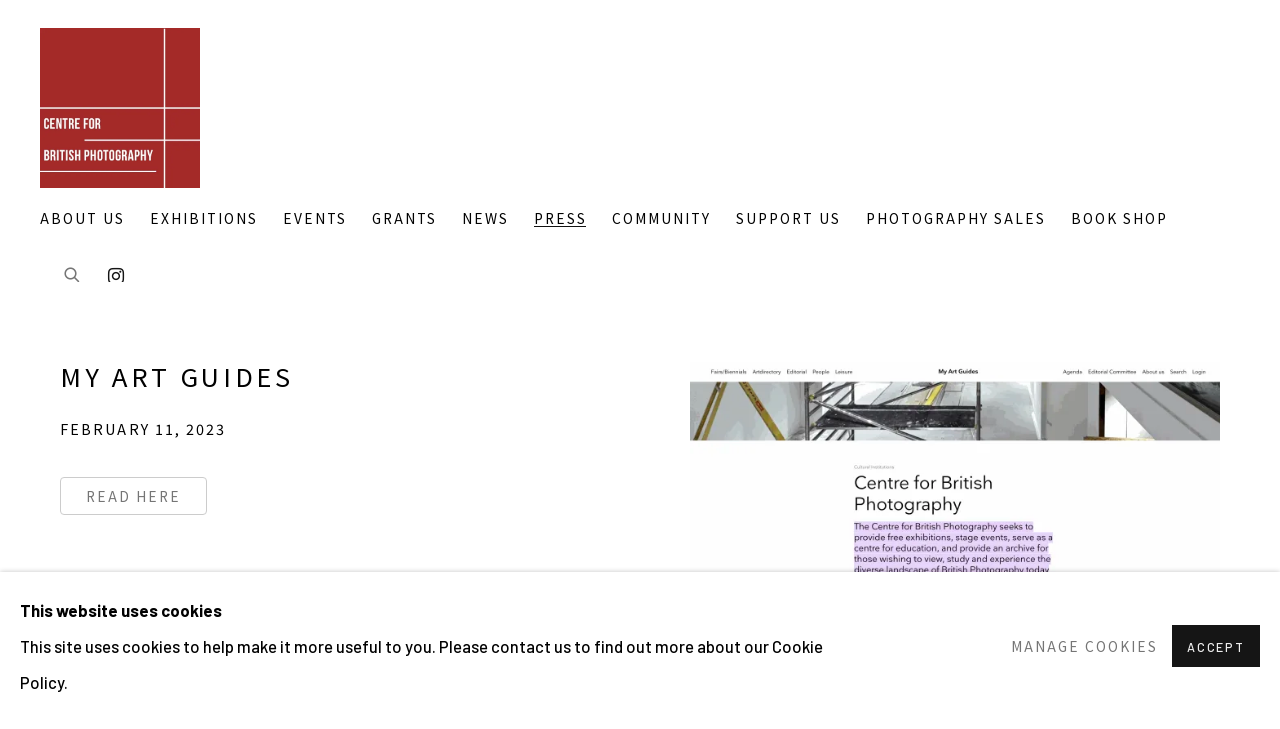

--- FILE ---
content_type: text/html; charset=utf-8
request_url: https://britishphotography.org/press/62-my-art-guides/
body_size: 9121
content:



                        
    <!DOCTYPE html>
    <!-- Site by Artlogic - https://artlogic.net -->
    <html lang="en">
        <head>
            <meta charset="utf-8">
            <title>MY ART GUIDES | CENTRE FOR BRITISH PHOTOGRAPHY</title>
        <meta property="og:site_name" content="CENTRE FOR BRITISH PHOTOGRAPHY" />
        <meta property="og:title" content="MY ART GUIDES" />
        <meta property="og:description" content="" />
        <meta property="og:image" content="https://britishphotography.org/custom_images/1200x630/usr/images/press/main_image/items/82/82c3409d57c042d6858f8ee35d2638bf/screenshot-2023-02-18-at-15.22.24.png" />
        <meta property="og:image:width" content="" />
        <meta property="og:image:height" content="" />
        <meta property="twitter:card" content="summary_large_image">
        <meta property="twitter:url" content="https://britishphotography.org/press/62-my-art-guides/">
        <meta property="twitter:title" content="MY ART GUIDES">
        <meta property="twitter:description" content="">
        <meta property="twitter:text:description" content="">
        <meta property="twitter:image" content="https://britishphotography.org/custom_images/1200x630/usr/images/press/main_image/items/82/82c3409d57c042d6858f8ee35d2638bf/screenshot-2023-02-18-at-15.22.24.png">
        <link rel="canonical" href="https://britishphotography.org/press/62-my-art-guides/" />
        <meta name="google" content="notranslate" />
            <meta name="description" content="" />
            <meta name="publication_date" content="2018-04-27 13:50:01" />
            <meta name="generator" content="Artlogic CMS - https://artlogic.net" />
            
            <meta name="accessibility_version" content="1.1"/>
            
            
                <meta name="viewport" content="width=device-width, minimum-scale=0.5, initial-scale=1.0" />

            

<link rel="icon" href="/usr/images/preferences/logo-centre-for-british-photography.ico" type="image/x-icon" />
<link rel="shortcut icon" href="/usr/images/preferences/logo-centre-for-british-photography.ico" type="image/x-icon" />

<meta name="application-name" content="CENTRE FOR BRITISH PHOTOGRAPHY"/>
<meta name="msapplication-TileColor" content="#ffffff"/>
            
            
            
                <link rel="stylesheet" media="print" href="/lib/g/2.0/styles/print.css">
                <link rel="stylesheet" media="print" href="/styles/print.css">

            <script>
            (window.Promise && window.Array.prototype.find) || document.write('<script src="/lib/js/polyfill/polyfill_es6.min.js"><\/script>');
            </script>


            
		<link data-context="helper" rel="stylesheet" type="text/css" href="/lib/webfonts/font-awesome/font-awesome-4.6.3/css/font-awesome.min.css?c=27042050002205&g=2138acaa2f03e335f4d62b6b7e5195d0"/>
		<link data-context="helper" rel="stylesheet" type="text/css" href="/lib/archimedes/styles/archimedes-frontend-core.css?c=27042050002205&g=2138acaa2f03e335f4d62b6b7e5195d0"/>
		<link data-context="helper" rel="stylesheet" type="text/css" href="/lib/archimedes/styles/accessibility.css?c=27042050002205&g=2138acaa2f03e335f4d62b6b7e5195d0"/>
		<link data-context="helper" rel="stylesheet" type="text/css" href="/lib/jquery/1.12.4/plugins/jquery.archimedes-frontend-core-plugins-0.1.css?c=27042050002205&g=2138acaa2f03e335f4d62b6b7e5195d0"/>
		<link data-context="helper" rel="stylesheet" type="text/css" href="/lib/jquery/1.12.4/plugins/fancybox-2.1.3/jquery.fancybox.css?c=27042050002205&g=2138acaa2f03e335f4d62b6b7e5195d0"/>
		<link data-context="helper" rel="stylesheet" type="text/css" href="/lib/jquery/1.12.4/plugins/fancybox-2.1.3/jquery.fancybox.artlogic.css?c=27042050002205&g=2138acaa2f03e335f4d62b6b7e5195d0"/>
		<link data-context="helper" rel="stylesheet" type="text/css" href="/lib/jquery/1.12.4/plugins/slick-1.8.1/slick.css?c=27042050002205&g=2138acaa2f03e335f4d62b6b7e5195d0"/>
		<link data-context="helper" rel="stylesheet" type="text/css" href="/lib/jquery/plugins/roomview/1.0/jquery.roomview.1.0.css?c=27042050002205&g=2138acaa2f03e335f4d62b6b7e5195d0"/>
		<link data-context="helper" rel="stylesheet" type="text/css" href="/lib/jquery/plugins/pageload/1.1/jquery.pageload.1.1.css?c=27042050002205&g=2138acaa2f03e335f4d62b6b7e5195d0"/>
		<link data-context="helper" rel="stylesheet" type="text/css" href="/core/dynamic_base.css?c=27042050002205&g=2138acaa2f03e335f4d62b6b7e5195d0"/>
		<link data-context="helper" rel="stylesheet" type="text/css" href="/core/dynamic_main.css?c=27042050002205&g=2138acaa2f03e335f4d62b6b7e5195d0"/>
		<link data-context="helper" rel="stylesheet" type="text/css" href="/core/user_custom.css?c=27042050002205&g=2138acaa2f03e335f4d62b6b7e5195d0"/>
		<link data-context="helper" rel="stylesheet" type="text/css" href="/core/dynamic_responsive.css?c=27042050002205&g=2138acaa2f03e335f4d62b6b7e5195d0"/>
		<link data-context="helper" rel="stylesheet" type="text/css" href="/lib/webfonts/artlogic-site-icons/artlogic-site-icons-1.0/artlogic-site-icons.css?c=27042050002205&g=2138acaa2f03e335f4d62b6b7e5195d0"/>
		<link data-context="helper" rel="stylesheet" type="text/css" href="/lib/jquery/plugins/plyr/3.5.10/plyr.css?c=27042050002205&g=2138acaa2f03e335f4d62b6b7e5195d0"/>
		<link data-context="helper" rel="stylesheet" type="text/css" href="/lib/styles/fouc_prevention.css?c=27042050002205&g=2138acaa2f03e335f4d62b6b7e5195d0"/>
<!-- add crtical css to improve performance -->
		<script data-context="helper"  src="/lib/jquery/1.12.4/jquery-1.12.4.min.js?c=27042050002205&g=2138acaa2f03e335f4d62b6b7e5195d0"></script>
		<script data-context="helper" defer src="/lib/g/2.0/scripts/webpack_import_helpers.js?c=27042050002205&g=2138acaa2f03e335f4d62b6b7e5195d0"></script>
		<script data-context="helper" defer src="/lib/jquery/1.12.4/plugins/jquery.browser.min.js?c=27042050002205&g=2138acaa2f03e335f4d62b6b7e5195d0"></script>
		<script data-context="helper" defer src="/lib/jquery/1.12.4/plugins/jquery.easing.min.js?c=27042050002205&g=2138acaa2f03e335f4d62b6b7e5195d0"></script>
		<script data-context="helper" defer src="/lib/jquery/1.12.4/plugins/jquery.archimedes-frontend-core-plugins-0.1.js?c=27042050002205&g=2138acaa2f03e335f4d62b6b7e5195d0"></script>
		<script data-context="helper" defer src="/lib/jquery/1.12.4/plugins/jquery.fitvids.js?c=27042050002205&g=2138acaa2f03e335f4d62b6b7e5195d0"></script>
		<script data-context="helper" defer src="/core/dynamic.js?c=27042050002205&g=2138acaa2f03e335f4d62b6b7e5195d0"></script>
		<script data-context="helper" defer src="/lib/archimedes/scripts/archimedes-frontend-core.js?c=27042050002205&g=2138acaa2f03e335f4d62b6b7e5195d0"></script>
		<script data-context="helper" defer src="/lib/archimedes/scripts/archimedes-frontend-modules.js?c=27042050002205&g=2138acaa2f03e335f4d62b6b7e5195d0"></script>
		<script data-context="helper" type="module"  traceurOptions="--async-functions" src="/lib/g/2.0/scripts/galleries_js_loader__mjs.js?c=27042050002205&g=2138acaa2f03e335f4d62b6b7e5195d0"></script>
		<script data-context="helper" defer src="/lib/g/2.0/scripts/feature_panels.js?c=27042050002205&g=2138acaa2f03e335f4d62b6b7e5195d0"></script>
		<script data-context="helper" defer src="/lib/g/themes/mode/2.1/scripts/script.js?c=27042050002205&g=2138acaa2f03e335f4d62b6b7e5195d0"></script>
		<script data-context="helper" defer src="/lib/archimedes/scripts/json2.js?c=27042050002205&g=2138acaa2f03e335f4d62b6b7e5195d0"></script>
		<script data-context="helper" defer src="/lib/archimedes/scripts/shop.js?c=27042050002205&g=2138acaa2f03e335f4d62b6b7e5195d0"></script>
		<script data-context="helper" defer src="/lib/archimedes/scripts/recaptcha.js?c=27042050002205&g=2138acaa2f03e335f4d62b6b7e5195d0"></script>
            
            

            
                


    <script>
        function get_cookie_preference(category) {
            result = false;
            try {
                var cookie_preferences = localStorage.getItem('cookie_preferences') || "";
                if (cookie_preferences) {
                    cookie_preferences = JSON.parse(cookie_preferences);
                    if (cookie_preferences.date) {
                        var expires_on = new Date(cookie_preferences.date);
                        expires_on.setDate(expires_on.getDate() + 365);
                        console.log('cookie preferences expire on', expires_on.toISOString());
                        var valid = expires_on > new Date();
                        if (valid && cookie_preferences.hasOwnProperty(category) && cookie_preferences[category]) {
                            result = true;
                        }
                    }
                }
            }
            catch(e) {
                console.warn('get_cookie_preference() failed');
                return result;
            }
            return result;
        }

        window.google_analytics_init = function(page){
            var collectConsent = true;
            var useConsentMode = true;
            var analyticsProperties = ['UA-209392310-101', 'G-2J5JVX82YB'];
            var analyticsCookieType = 'statistics';
            var disableGa = false;
            var sendToArtlogic = true;
            var artlogicProperties = {
                'UA': 'UA-157296318-1',
                'GA': 'G-GLQ6WNJKR5',
            };

            analyticsProperties = analyticsProperties.concat(Object.values(artlogicProperties));

            var uaAnalyticsProperties = analyticsProperties.filter((p) => p.startsWith('UA-'));
            var ga4AnalyticsProperties = analyticsProperties.filter((p) => p.startsWith('G-')).concat(analyticsProperties.filter((p) => p.startsWith('AW-')));

            if (collectConsent) {
                disableGa = !get_cookie_preference(analyticsCookieType);

                for (var i=0; i < analyticsProperties.length; i++){
                    var key = 'ga-disable-' + analyticsProperties[i];

                    window[key] = disableGa;
                }

                if (disableGa) {
                    if (document.cookie.length) {
                        var cookieList = document.cookie.split(/; */);

                        for (var i=0; i < cookieList.length; i++) {
                            var splitCookie = cookieList[i].split('='); //this.split('=');

                            if (splitCookie[0].indexOf('_ga') == 0 || splitCookie[0].indexOf('_gid') == 0 || splitCookie[0].indexOf('__utm') == 0) {
                                //h.deleteCookie(splitCookie[0]);
                                var domain = location.hostname;
                                var cookie_name = splitCookie[0];
                                document.cookie =
                                    cookie_name + "=" + ";path=/;domain="+domain+";expires=Thu, 01 Jan 1970 00:00:01 GMT";
                                // now delete the version without a subdomain
                                domain = domain.split('.');
                                domain.shift();
                                domain = domain.join('.');
                                document.cookie =
                                    cookie_name + "=" + ";path=/;domain="+domain+";expires=Thu, 01 Jan 1970 00:00:01 GMT";
                            }
                        }
                    }
                }
            }

            if (uaAnalyticsProperties.length) {
                (function(i,s,o,g,r,a,m){i['GoogleAnalyticsObject']=r;i[r]=i[r]||function(){
                (i[r].q=i[r].q||[]).push(arguments)},i[r].l=1*new Date();a=s.createElement(o),
                m=s.getElementsByTagName(o)[0];a.async=1;a.src=g;m.parentNode.insertBefore(a,m)
                })(window,document,'script','//www.google-analytics.com/analytics.js','ga');


                if (!disableGa) {
                    var anonymizeIps = false;

                    for (var i=0; i < uaAnalyticsProperties.length; i++) {
                        var propertyKey = '';

                        if (i > 0) {
                            propertyKey = 'tracker' + String(i + 1);
                        }

                        var createArgs = [
                            'create',
                            uaAnalyticsProperties[i],
                            'auto',
                        ];

                        if (propertyKey) {
                            createArgs.push({'name': propertyKey});
                        }

                        ga.apply(null, createArgs);

                        if (anonymizeIps) {
                            ga('set', 'anonymizeIp', true);
                        }

                        var pageViewArgs = [
                            propertyKey ? propertyKey + '.send' : 'send',
                            'pageview'
                        ]

                        if (page) {
                            pageViewArgs.push(page)
                        }

                        ga.apply(null, pageViewArgs);
                    }

                    if (sendToArtlogic) {
                        ga('create', 'UA-157296318-1', 'auto', {'name': 'artlogic_tracker'});

                        if (anonymizeIps) {
                            ga('set', 'anonymizeIp', true);
                        }

                        var pageViewArgs = [
                            'artlogic_tracker.send',
                            'pageview'
                        ]

                        if (page) {
                            pageViewArgs.push(page)
                        }

                        ga.apply(null, pageViewArgs);
                    }
                }
            }

            if (ga4AnalyticsProperties.length) {
                if (!disableGa || useConsentMode) {
                    (function(d, script) {
                        script = d.createElement('script');
                        script.type = 'text/javascript';
                        script.async = true;
                        script.src = 'https://www.googletagmanager.com/gtag/js?id=' + ga4AnalyticsProperties[0];
                        d.getElementsByTagName('head')[0].appendChild(script);
                    }(document));

                    window.dataLayer = window.dataLayer || [];
                    window.gtag = function (){dataLayer.push(arguments);}
                    window.gtag('js', new Date());

                    if (useConsentMode) {
                        gtag('consent', 'default', {
                            'ad_storage': 'denied',
                            'analytics_storage': 'denied',
                            'functionality_storage': 'denied',
                            'personalization_storage': 'denied',
                            'security': 'denied',
                        });

                        if (disableGa) {
                            // If this has previously been granted, it will need set back to denied (ie on cookie change)
                            gtag('consent', 'update', {
                                'analytics_storage': 'denied',
                            });
                        } else {
                            gtag('consent', 'update', {
                                'analytics_storage': 'granted',
                            });
                        }
                    }

                    for (var i=0; i < ga4AnalyticsProperties.length; i++) {
                        window.gtag('config', ga4AnalyticsProperties[i]);
                    }

                }
            }
        }

        var waitForPageLoad = true;

        if (waitForPageLoad) {
            window.addEventListener('load', function() {
                window.google_analytics_init();
                window.archimedes.archimedes_core.analytics.init();
            });
        } else {
            window.google_analytics_init();
        }
    </script>

            
                <!-- Google tag (gtag.js) --> <script async src=https://www.googletagmanager.com/gtag/js?id=G-2J5JVX82YB></script> <script> window.dataLayer = window.dataLayer || []; function gtag(){dataLayer.push(arguments);} gtag('js', new Date()); gtag('config', 'G-2J5JVX82YB'); </script>
            
            
            <noscript> 
                <style>
                    body {
                        opacity: 1 !important;
                    }
                </style>
            </noscript>
        </head>
        
        
        
        <body class="section-press page-press site-responsive responsive-top-size-1250 responsive-nav-slide-nav responsive-nav-side-position-fullscreen responsive-layout-forced-lists responsive-layout-forced-image-lists responsive-layout-forced-tile-lists analytics-track-all-links site-lib-version-2-0 scroll_sub_nav_enabled responsive_src_image_sizing hero_heading_title_position_overlay page-param-62-my-art-guides page-param-id-62 page-param-type-press_id  layout-fixed-header site-type-template pageload-ajax-navigation-active layout-animation-enabled layout-lazyload-enabled prevent_user_image_save" data-viewport-width="1024" data-site-name="artlogicwebsite0645" data-connected-db-name="britishphotography" data-pathname="/press/62-my-art-guides/"
    style="opacity: 0;"

>
            <script>document.getElementsByTagName('body')[0].className+=' browser-js-enabled';</script>
            


            
            






        <div id="responsive_slide_nav_content_wrapper">

    <div id="container">

        
    


    <div class="header-fixed-wrapper">
    <header id="header" class="clearwithin header_fixed   header_layout_left">
        <div class="inner clearwithin">

                <div id="logo_print" class="printonly"><a href="/"><img src="https://artlogic-res.cloudinary.com/c_limit,f_auto,fl_lossy,q_auto/ws-artlogicwebsite0645/usr/images/preferences/outlook-l51k0mwa.jpg" alt="CENTRE FOR BRITISH PHOTOGRAPHY company logo"/></a></div>



<div id="logo" class=" user-custom-logo-image"><a href="/">CENTRE FOR BRITISH PHOTOGRAPHY</a><span class="logo-variant-light"></span><span class="logo-variant-dark"></span></div>


            
                <div id="skiplink-container">
                    <div>
                        <a href="#main_content" class="skiplink">Skip to main content</a>
                    </div>
                </div>
            
        
            <div class="header-ui-wrapper">

                    <div id="responsive_slide_nav_wrapper" class="mobile_menu_align_center" data-nav-items-animation-delay>
                        <div id="responsive_slide_nav_wrapper_inner" data-responsive-top-size=1250>
                        
                            <nav id="top_nav" aria-label="Main site" class="navigation noprint clearwithin">
                                
<div id="top_nav_reveal" class="hidden"><ul><li><a href="#" role="button" aria-label="Close">Menu</a></li></ul></div>

        <ul class="topnav">
		<li class="topnav-filepath-contact topnav-label-about-us topnav-id-20"><a href="/contact/" aria-label="Link to CENTRE FOR BRITISH PHOTOGRAPHY ABOUT US page">ABOUT US</a></li>
		<li class="topnav-filepath-exhibitions topnav-label-exhibitions topnav-id-13"><a href="/exhibitions/" aria-label="Link to CENTRE FOR BRITISH PHOTOGRAPHY EXHIBITIONS page">EXHIBITIONS</a></li>
		<li class="topnav-filepath-events topnav-label-events topnav-id-14"><a href="/events/" aria-label="Link to CENTRE FOR BRITISH PHOTOGRAPHY Events page">Events</a></li>
		<li class="topnav-filepath-grants topnav-label-grants topnav-id-181"><a href="/grants/" aria-label="Link to CENTRE FOR BRITISH PHOTOGRAPHY GRANTS page">GRANTS</a></li>
		<li class="topnav-filepath-news topnav-label-news topnav-id-15"><a href="/news/" aria-label="Link to CENTRE FOR BRITISH PHOTOGRAPHY NEWS page">NEWS</a></li>
		<li class="topnav-filepath-press topnav-label-press topnav-id-18 active"><a href="/press/" aria-label="Link to CENTRE FOR BRITISH PHOTOGRAPHY PRESS page (current nav item)">PRESS</a></li>
		<li class="topnav-filepath-community topnav-label-community topnav-id-180"><a href="/community/" aria-label="Link to CENTRE FOR BRITISH PHOTOGRAPHY COMMUNITY page">COMMUNITY</a></li>
		<li class="topnav-filepath-donate topnav-label-support-us topnav-id-183"><a href="/donate/" aria-label="Link to CENTRE FOR BRITISH PHOTOGRAPHY SUPPORT US page">SUPPORT US</a></li>
		<li class="topnav-filepath-artists topnav-label-photography-sales topnav-id-11"><a href="/artists/" aria-label="Link to CENTRE FOR BRITISH PHOTOGRAPHY PHOTOGRAPHY SALES page">PHOTOGRAPHY SALES</a></li>
		<li class="topnav-filepath-publications topnav-label-book-shop topnav-id-16 last"><a href="/publications/" aria-label="Link to CENTRE FOR BRITISH PHOTOGRAPHY BOOK SHOP page">BOOK SHOP</a></li>
	</ul>


                                
                                



                                
                                    <div id="topnav_search" class="header_quick_search noprint">
                                        <form method="get" action="/search/" id="topnav_search_form">
                                            <input id="topnav_search_field" type="text" class="header_quicksearch_field inputField" aria-label="Search" data-default-value="Search" value="" name="search" />
                                                <a href="javascript:void(0)" id="topnav_search_btn" class="header_quicksearch_btn link" aria-label="Submit search" role="button"><i class="quicksearch-icon"></i></a>
                                            <input type="submit" class="nojsSubmit" aria-label="Submit search" value="Go" style="display: none;" />
                                        </form>
                                    </div>
                            </nav>
                            <div class="header_social_links_mobile clearwithin">
                                <div id="instagram" class="social_links_item"><a href="https://www.instagram.com/centre_for_british_photography/" class=""><span class="social_media_icon instagram"></span>Instagram<span class="screen-reader-only">, opens in a new tab.</span></a></div>
                            </div>
                        
                        </div>
                    </div>
                

                <div class="header-icons-wrapper  active social-links-active cart-icon-active">
                    
                    
                        <div id="header_quick_search" class="header_quick_search noprint header_quick_search_reveal">
                            <form method="get" action="/search/" id="header_quicksearch_form">
                                <input id="header_quicksearch_field" type="text" class="header_quicksearch_field inputField" aria-label="Submit" data-default-value="Search" value="" name="search" placeholder="Search" />
                                <a href="javascript:void(0)" id="header_quicksearch_btn" class="header_quicksearch_btn link" aria-label="Submit search"><i class="quicksearch-icon"></i></a>
                                <input type="submit" class="nojsSubmit" value="Go" aria-label="Submit search" style="display: none;" />
                            </form>
                        </div>

                        



<!--excludeindexstart-->
<div id="store_cart_widget" class="hide_when_empty">
    <div class="store_cart_widget_inner">
        <div id="scw_heading"><a href="/store/basket/" class="scw_checkout_link">Cart</a></div>
        <div id="scw_items">
            <a href="/store/basket/" aria-label="Your store basket is empty" data-currency="&pound;">
                <span class="scw_total_items"><span class="scw_total_count">0</span><span class="scw_total_items_text"> items</span></span>
               

                    <span class="scw_total_price">
                        <span class="scw_total_price_currency widget_currency">&pound;</span>
                        <span class="scw_total_price_amount widget_total_price" 
                                data-cart_include_vat_in_price="True" 
                                data-total_price_without_vat_in_base_currency="0" 
                                data-total_price_with_vat_in_base_currency="0"
                                data-conversion_rate='{"GBP": {"conversion_rate": 1, "name": "&pound;", "stripe_code": "gbp"}}'
                                data-count="0">
                        </span>
                    </span>
      
                
            </a>
        </div>
        <div id="scw_checkout">
            <div class="scw_checkout_button"><a href="/store/basket/" class="scw_checkout_link">Checkout</a></div>
        </div>
            <div id="scw_popup" class="hidden scw_popup_always_show">
                <div id="scw_popup_inner">
                    <h3>Item added to cart</h3>
                    <div id="scw_popup_buttons_container">
                        <div class="button"><a href="/store/basket/">View cart & checkout</a></div>
                        <div id="scw_popup_close" class="link"><a href="#">Continue shopping</a></div>
                    </div>
                    <div class="clear"></div>
                </div>
            </div>
        
    </div>
</div>
<!--excludeindexend-->

                    
                        <div class="header_social_links_desktop clearwithin">
                            <div id="instagram" class="social_links_item"><a href="https://www.instagram.com/centre_for_british_photography/" class=""><span class="social_media_icon instagram"></span>Instagram<span class="screen-reader-only">, opens in a new tab.</span></a></div>
                        </div>
     
                        <div id="slide_nav_reveal" tabindex="0" role="button">Menu</div>
                </div>
                
                

                



                

                
            </div>
        </div>
        



    </header>
    </div>



        

        <div id="main_content" role="main" class="clearwithin">
            <!--contentstart-->
            



    

    
    <div class="subsection-press-record layout-no-subnav" data-search-record-type="press"
         data-search-record-id="62">

        <div class="press-header heading_wrapper clearwithin">
            <h1 class="press_entry_heading has_subtitle">MY ART GUIDES</h1>

            

                <div class="subtitle">
                    February 11, 2023
                </div>
        </div>

        <div id="content" class="content_alt clearwithin">

            <div id="sidebar" class="clearwithin">
                    
                    <div class="image  " data-width="2844" data-height="1314">
                        <a href="https://artlogic-res.cloudinary.com/w_800,h_800,c_limit,f_auto,fl_lossy,q_auto/ws-artlogicwebsite0645/usr/images/press/main_image/items/82/82c3409d57c042d6858f8ee35d2638bf/screenshot-2023-02-18-at-15.22.24.png" class="image_popup">
                            <span class="screen-reader-only">Open a larger version of the following image in a popup:</span>
                            <span class="object-fit-container"><img src="[data-uri]" class="object-fit-contain"  data-responsive-src="{'750': 'https://artlogic-res.cloudinary.com/w_750,c_limit,f_auto,fl_lossy,q_auto/ws-artlogicwebsite0645/usr/images/press/main_image/items/82/82c3409d57c042d6858f8ee35d2638bf/screenshot-2023-02-18-at-15.22.24.png', '850': 'https://artlogic-res.cloudinary.com/w_850,c_limit,f_auto,fl_lossy,q_auto/ws-artlogicwebsite0645/usr/images/press/main_image/items/82/82c3409d57c042d6858f8ee35d2638bf/screenshot-2023-02-18-at-15.22.24.png', '2400': 'https://artlogic-res.cloudinary.com/w_2400,c_limit,f_auto,fl_lossy,q_auto/ws-artlogicwebsite0645/usr/images/press/main_image/items/82/82c3409d57c042d6858f8ee35d2638bf/screenshot-2023-02-18-at-15.22.24.png', '1600': 'https://artlogic-res.cloudinary.com/w_1600,c_limit,f_auto,fl_lossy,q_auto/ws-artlogicwebsite0645/usr/images/press/main_image/items/82/82c3409d57c042d6858f8ee35d2638bf/screenshot-2023-02-18-at-15.22.24.png', '1200': 'https://artlogic-res.cloudinary.com/w_1200,c_limit,f_auto,fl_lossy,q_auto/ws-artlogicwebsite0645/usr/images/press/main_image/items/82/82c3409d57c042d6858f8ee35d2638bf/screenshot-2023-02-18-at-15.22.24.png', '345': 'https://artlogic-res.cloudinary.com/w_345,c_limit,f_auto,fl_lossy,q_auto/ws-artlogicwebsite0645/usr/images/press/main_image/items/82/82c3409d57c042d6858f8ee35d2638bf/screenshot-2023-02-18-at-15.22.24.png', '470': 'https://artlogic-res.cloudinary.com/w_470,c_limit,f_auto,fl_lossy,q_auto/ws-artlogicwebsite0645/usr/images/press/main_image/items/82/82c3409d57c042d6858f8ee35d2638bf/screenshot-2023-02-18-at-15.22.24.png', '3000': 'https://artlogic-res.cloudinary.com/w_3000,c_limit,f_auto,fl_lossy,q_auto/ws-artlogicwebsite0645/usr/images/press/main_image/items/82/82c3409d57c042d6858f8ee35d2638bf/screenshot-2023-02-18-at-15.22.24.png', '650': 'https://artlogic-res.cloudinary.com/w_650,c_limit,f_auto,fl_lossy,q_auto/ws-artlogicwebsite0645/usr/images/press/main_image/items/82/82c3409d57c042d6858f8ee35d2638bf/screenshot-2023-02-18-at-15.22.24.png', '2600': 'https://artlogic-res.cloudinary.com/w_2600,c_limit,f_auto,fl_lossy,q_auto/ws-artlogicwebsite0645/usr/images/press/main_image/items/82/82c3409d57c042d6858f8ee35d2638bf/screenshot-2023-02-18-at-15.22.24.png', '2800': 'https://artlogic-res.cloudinary.com/w_2800,c_limit,f_auto,fl_lossy,q_auto/ws-artlogicwebsite0645/usr/images/press/main_image/items/82/82c3409d57c042d6858f8ee35d2638bf/screenshot-2023-02-18-at-15.22.24.png', '1400': 'https://artlogic-res.cloudinary.com/w_1400,c_limit,f_auto,fl_lossy,q_auto/ws-artlogicwebsite0645/usr/images/press/main_image/items/82/82c3409d57c042d6858f8ee35d2638bf/screenshot-2023-02-18-at-15.22.24.png', '1000': 'https://artlogic-res.cloudinary.com/w_1000,c_limit,f_auto,fl_lossy,q_auto/ws-artlogicwebsite0645/usr/images/press/main_image/items/82/82c3409d57c042d6858f8ee35d2638bf/screenshot-2023-02-18-at-15.22.24.png'}"  data-src="https://artlogic-res.cloudinary.com/w_920,h_920,c_limit,f_auto,fl_lossy,q_auto/ws-artlogicwebsite0645/usr/images/press/main_image/items/82/82c3409d57c042d6858f8ee35d2638bf/screenshot-2023-02-18-at-15.22.24.png" alt="MY ART GUIDES"  /></span>
                        </a>
                    </div>

                



    <script>
        var addthis_config = {
            data_track_addressbar: false,
            services_exclude: 'print, gmail, stumbleupon, more, google',
            ui_click: true, data_ga_tracker: 'UA-209392310-101, G-2J5JVX82YB',
            data_ga_property: 'UA-209392310-101, G-2J5JVX82YB',
            data_ga_social: true,
            ui_use_css: true,
            data_use_cookies_ondomain: false,
            data_use_cookies: false
        };

    </script>
    <div class="social_sharing_wrap not-prose clearwithin">


        

        

        <div class="link share_link popup_vertical_link  retain_dropdown_dom_position" data-link-type="share_link">
            <a href="#" role="button" aria-haspopup="true" aria-expanded="false">Share</a>

                
                <div id="social_sharing" class="social_sharing popup_links_parent">
                <div id="relative_social_sharing" class="relative_social_sharing">
                <div id="social_sharing_links" class="social_sharing_links popup_vertical dropdown_closed addthis_toolbox popup_links">
                        <ul>
                        
                            
                                <li class="social_links_item">
                                    <a href="https://www.facebook.com/sharer.php?u=http://britishphotography.org/press/62-my-art-guides/" target="_blank" class="addthis_button_facebook">
                                        <span class="add_this_social_media_icon facebook"></span>Facebook
                                    </a>
                                </li>
                            
                                <li class="social_links_item">
                                    <a href="https://x.com/share?url=http://britishphotography.org/press/62-my-art-guides/" target="_blank" class="addthis_button_x">
                                        <span class="add_this_social_media_icon x"></span>X
                                    </a>
                                </li>
                            
                                <li class="social_links_item">
                                    <a href="https://www.pinterest.com/pin/create/button/?url=https%3A//britishphotography.org/press/62-my-art-guides/&media=&description=MY%20ART%20GUIDES" target="_blank" class="addthis_button_pinterest_share">
                                        <span class="add_this_social_media_icon pinterest"></span>Pinterest
                                    </a>
                                </li>
                            
                                <li class="social_links_item">
                                    <a href="https://www.tumblr.com/share/link?url=http://britishphotography.org/press/62-my-art-guides/" target="_blank" class="addthis_button_tumblr">
                                        <span class="add_this_social_media_icon tumblr"></span>Tumblr
                                    </a>
                                </li>
                            
                                <li class="social_links_item">
                                    <a href="mailto:?subject=MY%20ART%20GUIDES&body= http://britishphotography.org/press/62-my-art-guides/" target="_blank" class="addthis_button_email">
                                        <span class="add_this_social_media_icon email"></span>Email
                                    </a>
                                </li>
                        </ul>
                </div>
                </div>
                </div>
                
        

        </div>



    </div>

            </div>

            <div id="content_module" class="clearwithin">

                <div class="description prose">
                    <h2 class="cms_button link"><a href="https://myartguides.com/artspaces/cultural-institutions/london/centre-for-british-photography/#:~:text=The%20Centre%20for%20British%20Photography,today%20and%20of%20the%20past.">READ HERE</a></h2>
                </div>

                

                    <div class="divider inner"></div>
                    





                <div class="divider"></div>
                






    
    <div class="page_stats not-prose" id="page_stats_0">
        <div class="ps_links">
                <div class="ps_item"><a href="/press/54/" class="ps_link ps_previous">Previous</a></div>
            <div class="ps_item sep">|</div>
                <div class="ps_item"><a href="/press/52/" class="ps_link ps_next">Next</a></div>
        </div>
        <div class="ps_pages">
            <div class="ps_pages_indented">
                
                <div class="ps_page_number">77&nbsp;</div>
                <div class="left">of&nbsp;132</div>
            </div>
        </div>
        <div class="clear"></div>
    </div>


            </div>
        </div>



    </div>






            <!--contentend-->
        </div>

        


            
                

























<div id="footer" role="contentinfo" class="">
    <div class="inner">
            
    <div class="copyright">
            
    <div class="small-links-container">
            <div class="cookie_notification_preferences"><a href="javascript:void(0)" role="button" class="link-no-ajax">Manage cookies</a></div>



    </div>

        <div id="copyright" class="noprint">
            <div class="copyright-text">
                    All images © the artist or copyright holder | Website © Centre for British Photography 2026
            </div>
                
        
        <div id="artlogic" class="noprint"><a href="https://artlogic.net/" target="_blank" rel="noopener noreferrer">
                Site by Artlogic
        </a></div>

        </div>
        
    </div>

            

            

            
    
        <div id="social_links" class="clearwithin">
            <div id="instagram" class="social_links_item"><a href="https://www.instagram.com/centre_for_british_photography/" class=""><span class="social_media_icon instagram"></span>Instagram<span class="screen-reader-only">, opens in a new tab.</span></a></div><div id="email" class="social_links_item"><a href="/contact/form/" class="link-no-ajax"><span class="social_media_icon email"></span>Send an email</a></div>
        </div>

            

            

        <div class="clear"></div>
    </div>
</div>
        <div class="clear"></div>

            <div id="cookie_notification" role="region" aria-label="Cookie banner" data-mode="consent" data-cookie-notification-settings="">
    <div class="inner">
        <div id="cookie_notification_message" class="prose">
                <p><strong>This website uses cookies</strong><br>This site uses cookies to help make it more useful to you. Please contact us to find out more about our Cookie Policy.</p>
        </div>
        <div id="cookie_notification_preferences" class="link"><a href="javascript:;" role="button">Manage cookies</a></div>
        <div id="cookie_notification_accept" class="button"><a href="javascript:;" role="button">Accept</a></div>

    </div>
</div>
    <div id="manage_cookie_preferences_popup_container">
        <div id="manage_cookie_preferences_popup_overlay"></div>
        <div id="manage_cookie_preferences_popup_inner">
            <div id="manage_cookie_preferences_popup_box" role="dialog" aria-modal="true" aria-label="Cookie preferences">
                <div id="manage_cookie_preferences_close_popup_link" class="close">
                    <a href="javascript:;" role="button" aria-label="close">
                        <svg width="20px" height="20px" viewBox="0 0 488 488" version="1.1" xmlns="http://www.w3.org/2000/svg" xmlns:xlink="http://www.w3.org/1999/xlink" aria-hidden="true">
                            <g id="Page-1" stroke="none" stroke-width="1" fill="none" fill-rule="evenodd">
                                <g id="close" fill="#5D5D5D" fill-rule="nonzero">
                                    <polygon id="Path" points="488 468 468 488 244 264 20 488 0 468 224 244 0 20 20 0 244 224 468 0 488 20 264 244"></polygon>
                                </g>
                            </g>
                        </svg>
                    </a>
                </div>
                <h2>Cookie preferences</h2>
                    <p>Check the boxes for the cookie categories you allow our site to use</p>
                
                <div id="manage_cookie_preferences_form_wrapper">
                    <div class="form form_style_simplified">

                        <form id="cookie_preferences_form">
                            <fieldset>
                                <legend class="visually-hidden">Cookie options</legend>
                                <div>
                                    <label><input type="checkbox" name="essential" disabled checked value="1"> Strictly necessary</label>
                                    <div class="note">Required for the website to function and cannot be disabled.</div>
                                </div>
                                <div>
                                    <label><input type="checkbox" name="functionality"  value="1"> Preferences and functionality</label>
                                    <div class="note">Improve your experience on the website by storing choices you make about how it should function.</div>
                                </div>
                                <div>
                                    <label><input type="checkbox" name="statistics"  value="1"> Statistics</label>
                                    <div class="note">Allow us to collect anonymous usage data in order to improve the experience on our website.</div>
                                </div>
                                <div>
                                    <label><input type="checkbox" name="marketing"  value="1"> Marketing</label>
                                    <div class="note">Allow us to identify our visitors so that we can offer personalised, targeted marketing.</div>
                                </div>
                            </fieldset>
                            
                            <div class="button">
                                <a href="javascript:;" id="cookie_preferences_form_submit" role="button">Save preferences</a>
                            </div>
                        </form>

                    </div>
                </div>
            </div>
        </div>
    </div>

        


            
    
    
    
    <div id="mailing_list_popup_container" class=" auto_popup" data-timeout="10" data-cookie-expiry="604800">
        <div id="mailing_list_popup_overlay"></div>
        <div id="mailing_list_popup_inner">
            <div id="mailing_list_popup_box" role="dialog" aria-modal="true" aria-label="Mailing list popup">
                <div id="mailinglist_signup_close_popup_link" class="close"><a href="#" aria-label="Close" role="button" tabindex="0">Close</a></div>
                <h2>Join our mailing list</h2>
            
                    

<div id="artlogic_mailinglist_signup_form_wrapper">
    <div class="form form_style_simplified form_layout_hidden_labels">

        <form id="artlogic_mailinglist_signup_form" class="mailing_list_form clearwithin  " method="post" onsubmit="return false;" data-field-error="Please fill in all required fields." data-field-thanks-heading="Thank you" data-field-error-heading="Sorry" data-field-thanks-content="You have been added to our mailing list" data-field-exists-heading="Thank you" data-field-exists-content="You are already on our mailing list">
        
            <div class="error" tabindex="-1"></div>

                
                <div id="firstname_row" class="form_row">
                                <label for="ml_firstname">First name *</label>
                                <input name="firstname" class="inputField" id="ml_firstname" type="text" required autocomplete="given-name" value="" />
                </div>
                
                <div id="lastname_row" class="form_row">
                                <label for="ml_lastname">Last name *</label>
                                <input name="lastname" class="inputField" id="ml_lastname" type="text" required autocomplete="family-name" value="" />
                </div>
                
                <div id="email_row" class="form_row">
                                <label for="ml_email">Email *</label>
                                <input name="email" class="inputField" id="ml_email" type="email" required autocomplete="email" value="" />
                </div>
                
                <div id="organisation_row" class="form_row">
                                <label for="ml_organisation">Organisation *</label>
                                <input name="organisation" class="inputField" id="ml_organisation" type="text" required autocomplete="organization" value="" />
                </div>

                <input type="hidden" name="interests" value="">
                <input type="hidden" name="phone" value="">
                <input type="hidden" name="categories" value="">
                <input type="hidden" name="position" value="">


            <input type="hidden" name="tmp_send" value="1" />
            <input type="hidden" name="lang" value="" />
            <input type="hidden" name="originating_page" value="/press/62-my-art-guides/" />
            <input type="hidden" name="encoded_data" value="eyJub3RfaGlkZGVuIjogZmFsc2V9" />


            <div id="email_warning">
                <div id="email_warning_inner"></div>
            </div>
            

            <div id="mailing_submit_button" class="rowElem">
                <div class="button"><a class="submit_button" role="button" href="#">Sign up</a></div>
            </div>
        </form>

            



<div id="privacy_policy_form_msg" class="privacy_policy_form_msg prose">
    <div class="asterisk">
        <p>
            * denotes required fields
        </p>
    </div>
        <p>
            We will process the personal data you have supplied in accordance with our privacy policy (available on request). You can unsubscribe or change your preferences at any time by clicking the link in our emails.
        </p>
</div>
    </div>
</div>

            </div>
        </div>
    </div>
    
    





    </div>

        </div>




            
            
                





            
            
        <!-- sentry-verification-string -->
    <!--  -->
</body>
    </html>




--- FILE ---
content_type: text/css
request_url: https://britishphotography.org/lib/archimedes/styles/accessibility.css?c=27042050002205&g=2138acaa2f03e335f4d62b6b7e5195d0
body_size: 577
content:
/* Core frontend CSS for Accessibility */
/* ----------------------------------------- */


/* Unique style which gets used to test if this stylesheet exists
----------------------------------------------------------- */

.accessibility-stylesheet-exists-test {
    font-family: 'accessibilitystylesheetexists'!important;
    position: absolute !important;
    height: 1px !important;
    width: 1px !important;
    overflow: hidden !important;
    clip: rect(1px 1px 1px 1px); /* IE6, IE7 */
    clip: rect(1px, 1px, 1px, 1px);
    white-space: nowrap !important; /* added line */
    display: block;
}


/* Focus outlines 
----------------------------------------------------------- */

* :focus {
    outline: none;
}
body:not(.browser-js-enabled) * :focus,
body.tabbing-detected * :focus,
body.accessibility_outlines_enabled * :focus,
body.form-tabbing-detected form * :focus,
.tabbing-detected form * :focus {
    outline: auto;
    outline-style: solid; /*need to specify outline style to make it work for IE and edge*/
}


/* Visually hidden / screen reader only content
----------------------------------------------------------- */

.visually-hidden,
body .screen-reader-only,
body #container .screen-reader-only {
    position: absolute !important;
    height: 1px !important; 
    width: 1px !important;
    overflow: hidden !important;
    clip: rect(1px 1px 1px 1px); /* IE6, IE7 */
    clip: rect(1px, 1px, 1px, 1px);
    white-space: nowrap !important; /* added line */
    display: block!important;
    margin: 0!important;
    padding: 0!important;
}


/* Skip links
----------------------------------------------------------- */

/*--- Main content skip link ---*/

#skiplink-container .skiplink,
.skiplink-container .skiplink {
    position: fixed;
    left: -9999px;
    transform: none;
    text-decoration: none;
}
    #skiplink-container .skiplink:focus,
    .skiplink-container .skiplink:focus {
        left: 20px;
        top: 0;
        transform: translateY(50%);
        padding: 20px 15px;
        background: #FFF !important;
        color: #000 !important;
        z-index: 999999999999;
    }
    .cms-frontend-toolbar-active #skiplink-container .skiplink:focus,
    .cms-frontend-toolbar-active .skiplink-container .skiplink:focus {
        top: 25px;
    }


--- FILE ---
content_type: text/css; charset=utf-8
request_url: https://britishphotography.org/core/dynamic_base.css?c=27042050002205&g=2138acaa2f03e335f4d62b6b7e5195d0
body_size: 97
content:



    
	/* Gallery core base.css */

	@import url(/lib/g/2.0/styles/base.css?c=27042050002205&g=2138acaa2f03e335f4d62b6b7e5195d0);


	/* Theme base.css (gallery template websites) */

	@import url(/lib/g/themes/mode/2.1/styles/base.css?c=27042050002205&g=2138acaa2f03e335f4d62b6b7e5195d0);


/* Local site base.css */

    @import url(/styles/base.css?c=27042050002205&g=2138acaa2f03e335f4d62b6b7e5195d0);

    @import url(/core/user_custom.css?c=27042050002205&g=2138acaa2f03e335f4d62b6b7e5195d0);


--- FILE ---
content_type: text/css; charset=utf-8
request_url: https://britishphotography.org/core/dynamic_main.css?c=27042050002205&g=2138acaa2f03e335f4d62b6b7e5195d0
body_size: 95
content:



	/* Core layout styles */
	@import url(/lib/g/2.0/styles/layout.css?c=27042050002205&g=2138acaa2f03e335f4d62b6b7e5195d0);
	
	

		/* Theme main.css (gallery template websites) */
		@import url(/lib/g/themes/mode/2.1/styles/layout.css?c=27042050002205&g=2138acaa2f03e335f4d62b6b7e5195d0);
	
	/* Theme preset */
		
	
	

/* Website main.css */
	@import url(/styles/main.css?c=27042050002205&g=2138acaa2f03e335f4d62b6b7e5195d0);





